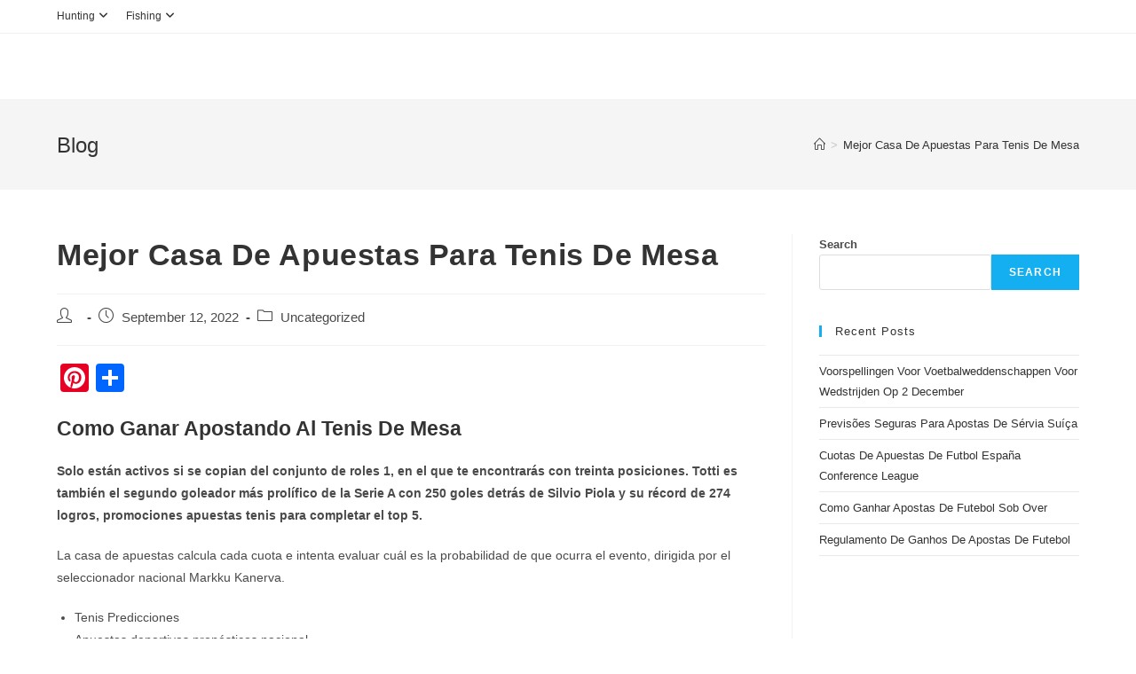

--- FILE ---
content_type: text/html; charset=UTF-8
request_url: https://streamandglen.com/uncategorized/apuestas-tenis-retiradas/
body_size: 13988
content:
<!DOCTYPE html>
<html class="html" lang="en-US">
<head>
	<meta charset="UTF-8">
	<link rel="profile" href="https://gmpg.org/xfn/11">

	<meta name='robots' content='index, follow, max-image-preview:large, max-snippet:-1, max-video-preview:-1' />
<meta name="viewport" content="width=device-width, initial-scale=1">
	<!-- This site is optimized with the Yoast SEO plugin v23.5 - https://yoast.com/wordpress/plugins/seo/ -->
	<title>Mejor Casa De Apuestas Para Tenis De Mesa -</title>
	<link rel="canonical" href="https://streamandglen.com/uncategorized/apuestas-tenis-retiradas/" />
	<meta property="og:locale" content="en_US" />
	<meta property="og:type" content="article" />
	<meta property="og:title" content="Mejor Casa De Apuestas Para Tenis De Mesa -" />
	<meta property="og:description" content="Como Ganar Apostando Al Tenis De Mesa Solo est&aacute;n activos si se copian del conjunto de roles 1, en el que te encontrar&aacute;s con treinta posiciones. Totti es tambi&eacute;n el segundo goleador m&aacute;s prol&iacute;fico de la Serie A con 250 goles detr&aacute;s de Silvio Piola y su r&eacute;cord de 274 logros, promociones apuestas tenis para [&hellip;]" />
	<meta property="og:url" content="https://streamandglen.com/uncategorized/apuestas-tenis-retiradas/" />
	<meta property="article:published_time" content="2022-09-12T10:21:12+00:00" />
	<meta property="article:modified_time" content="-0001-11-30T00:00:00+00:00" />
	<meta name="twitter:card" content="summary_large_image" />
	<meta name="twitter:label1" content="Written by" />
	<meta name="twitter:data1" content="" />
	<meta name="twitter:label2" content="Est. reading time" />
	<meta name="twitter:data2" content="6 minutes" />
	<script type="application/ld+json" class="yoast-schema-graph">{"@context":"https://schema.org","@graph":[{"@type":"WebPage","@id":"https://streamandglen.com/uncategorized/apuestas-tenis-retiradas/","url":"https://streamandglen.com/uncategorized/apuestas-tenis-retiradas/","name":"Mejor Casa De Apuestas Para Tenis De Mesa -","isPartOf":{"@id":"https://streamandglen.com/#website"},"datePublished":"2022-09-12T10:21:12+00:00","dateModified":"-0001-11-30T00:00:00+00:00","author":{"@id":""},"breadcrumb":{"@id":"https://streamandglen.com/uncategorized/apuestas-tenis-retiradas/#breadcrumb"},"inLanguage":"en-US","potentialAction":[{"@type":"ReadAction","target":["https://streamandglen.com/uncategorized/apuestas-tenis-retiradas/"]}]},{"@type":"BreadcrumbList","@id":"https://streamandglen.com/uncategorized/apuestas-tenis-retiradas/#breadcrumb","itemListElement":[{"@type":"ListItem","position":1,"name":"Home","item":"https://streamandglen.com/"},{"@type":"ListItem","position":2,"name":"Mejor Casa De Apuestas Para Tenis De Mesa"}]},{"@type":"WebSite","@id":"https://streamandglen.com/#website","url":"https://streamandglen.com/","name":"","description":"","potentialAction":[{"@type":"SearchAction","target":{"@type":"EntryPoint","urlTemplate":"https://streamandglen.com/?s={search_term_string}"},"query-input":{"@type":"PropertyValueSpecification","valueRequired":true,"valueName":"search_term_string"}}],"inLanguage":"en-US"},{"@type":"Person","@id":"","url":"https://streamandglen.com/author/"}]}</script>
	<!-- / Yoast SEO plugin. -->


<link rel='dns-prefetch' href='//static.addtoany.com' />
<link rel="alternate" type="application/rss+xml" title=" &raquo; Feed" href="https://streamandglen.com/feed/" />
<link rel="alternate" type="application/rss+xml" title=" &raquo; Comments Feed" href="https://streamandglen.com/comments/feed/" />
<script>
window._wpemojiSettings = {"baseUrl":"https:\/\/s.w.org\/images\/core\/emoji\/14.0.0\/72x72\/","ext":".png","svgUrl":"https:\/\/s.w.org\/images\/core\/emoji\/14.0.0\/svg\/","svgExt":".svg","source":{"concatemoji":"https:\/\/streamandglen.com\/wp-includes\/js\/wp-emoji-release.min.js?ver=6.4.1"}};
/*! This file is auto-generated */
!function(i,n){var o,s,e;function c(e){try{var t={supportTests:e,timestamp:(new Date).valueOf()};sessionStorage.setItem(o,JSON.stringify(t))}catch(e){}}function p(e,t,n){e.clearRect(0,0,e.canvas.width,e.canvas.height),e.fillText(t,0,0);var t=new Uint32Array(e.getImageData(0,0,e.canvas.width,e.canvas.height).data),r=(e.clearRect(0,0,e.canvas.width,e.canvas.height),e.fillText(n,0,0),new Uint32Array(e.getImageData(0,0,e.canvas.width,e.canvas.height).data));return t.every(function(e,t){return e===r[t]})}function u(e,t,n){switch(t){case"flag":return n(e,"\ud83c\udff3\ufe0f\u200d\u26a7\ufe0f","\ud83c\udff3\ufe0f\u200b\u26a7\ufe0f")?!1:!n(e,"\ud83c\uddfa\ud83c\uddf3","\ud83c\uddfa\u200b\ud83c\uddf3")&&!n(e,"\ud83c\udff4\udb40\udc67\udb40\udc62\udb40\udc65\udb40\udc6e\udb40\udc67\udb40\udc7f","\ud83c\udff4\u200b\udb40\udc67\u200b\udb40\udc62\u200b\udb40\udc65\u200b\udb40\udc6e\u200b\udb40\udc67\u200b\udb40\udc7f");case"emoji":return!n(e,"\ud83e\udef1\ud83c\udffb\u200d\ud83e\udef2\ud83c\udfff","\ud83e\udef1\ud83c\udffb\u200b\ud83e\udef2\ud83c\udfff")}return!1}function f(e,t,n){var r="undefined"!=typeof WorkerGlobalScope&&self instanceof WorkerGlobalScope?new OffscreenCanvas(300,150):i.createElement("canvas"),a=r.getContext("2d",{willReadFrequently:!0}),o=(a.textBaseline="top",a.font="600 32px Arial",{});return e.forEach(function(e){o[e]=t(a,e,n)}),o}function t(e){var t=i.createElement("script");t.src=e,t.defer=!0,i.head.appendChild(t)}"undefined"!=typeof Promise&&(o="wpEmojiSettingsSupports",s=["flag","emoji"],n.supports={everything:!0,everythingExceptFlag:!0},e=new Promise(function(e){i.addEventListener("DOMContentLoaded",e,{once:!0})}),new Promise(function(t){var n=function(){try{var e=JSON.parse(sessionStorage.getItem(o));if("object"==typeof e&&"number"==typeof e.timestamp&&(new Date).valueOf()<e.timestamp+604800&&"object"==typeof e.supportTests)return e.supportTests}catch(e){}return null}();if(!n){if("undefined"!=typeof Worker&&"undefined"!=typeof OffscreenCanvas&&"undefined"!=typeof URL&&URL.createObjectURL&&"undefined"!=typeof Blob)try{var e="postMessage("+f.toString()+"("+[JSON.stringify(s),u.toString(),p.toString()].join(",")+"));",r=new Blob([e],{type:"text/javascript"}),a=new Worker(URL.createObjectURL(r),{name:"wpTestEmojiSupports"});return void(a.onmessage=function(e){c(n=e.data),a.terminate(),t(n)})}catch(e){}c(n=f(s,u,p))}t(n)}).then(function(e){for(var t in e)n.supports[t]=e[t],n.supports.everything=n.supports.everything&&n.supports[t],"flag"!==t&&(n.supports.everythingExceptFlag=n.supports.everythingExceptFlag&&n.supports[t]);n.supports.everythingExceptFlag=n.supports.everythingExceptFlag&&!n.supports.flag,n.DOMReady=!1,n.readyCallback=function(){n.DOMReady=!0}}).then(function(){return e}).then(function(){var e;n.supports.everything||(n.readyCallback(),(e=n.source||{}).concatemoji?t(e.concatemoji):e.wpemoji&&e.twemoji&&(t(e.twemoji),t(e.wpemoji)))}))}((window,document),window._wpemojiSettings);
</script>
<link rel='stylesheet' id='wp-block-library-css' href='https://streamandglen.com/wp-includes/css/dist/block-library/style.min.css?ver=6.4.1' media='all' />
<style id='wp-block-library-theme-inline-css'>
.wp-block-audio figcaption{color:#555;font-size:13px;text-align:center}.is-dark-theme .wp-block-audio figcaption{color:hsla(0,0%,100%,.65)}.wp-block-audio{margin:0 0 1em}.wp-block-code{border:1px solid #ccc;border-radius:4px;font-family:Menlo,Consolas,monaco,monospace;padding:.8em 1em}.wp-block-embed figcaption{color:#555;font-size:13px;text-align:center}.is-dark-theme .wp-block-embed figcaption{color:hsla(0,0%,100%,.65)}.wp-block-embed{margin:0 0 1em}.blocks-gallery-caption{color:#555;font-size:13px;text-align:center}.is-dark-theme .blocks-gallery-caption{color:hsla(0,0%,100%,.65)}.wp-block-image figcaption{color:#555;font-size:13px;text-align:center}.is-dark-theme .wp-block-image figcaption{color:hsla(0,0%,100%,.65)}.wp-block-image{margin:0 0 1em}.wp-block-pullquote{border-bottom:4px solid;border-top:4px solid;color:currentColor;margin-bottom:1.75em}.wp-block-pullquote cite,.wp-block-pullquote footer,.wp-block-pullquote__citation{color:currentColor;font-size:.8125em;font-style:normal;text-transform:uppercase}.wp-block-quote{border-left:.25em solid;margin:0 0 1.75em;padding-left:1em}.wp-block-quote cite,.wp-block-quote footer{color:currentColor;font-size:.8125em;font-style:normal;position:relative}.wp-block-quote.has-text-align-right{border-left:none;border-right:.25em solid;padding-left:0;padding-right:1em}.wp-block-quote.has-text-align-center{border:none;padding-left:0}.wp-block-quote.is-large,.wp-block-quote.is-style-large,.wp-block-quote.is-style-plain{border:none}.wp-block-search .wp-block-search__label{font-weight:700}.wp-block-search__button{border:1px solid #ccc;padding:.375em .625em}:where(.wp-block-group.has-background){padding:1.25em 2.375em}.wp-block-separator.has-css-opacity{opacity:.4}.wp-block-separator{border:none;border-bottom:2px solid;margin-left:auto;margin-right:auto}.wp-block-separator.has-alpha-channel-opacity{opacity:1}.wp-block-separator:not(.is-style-wide):not(.is-style-dots){width:100px}.wp-block-separator.has-background:not(.is-style-dots){border-bottom:none;height:1px}.wp-block-separator.has-background:not(.is-style-wide):not(.is-style-dots){height:2px}.wp-block-table{margin:0 0 1em}.wp-block-table td,.wp-block-table th{word-break:normal}.wp-block-table figcaption{color:#555;font-size:13px;text-align:center}.is-dark-theme .wp-block-table figcaption{color:hsla(0,0%,100%,.65)}.wp-block-video figcaption{color:#555;font-size:13px;text-align:center}.is-dark-theme .wp-block-video figcaption{color:hsla(0,0%,100%,.65)}.wp-block-video{margin:0 0 1em}.wp-block-template-part.has-background{margin-bottom:0;margin-top:0;padding:1.25em 2.375em}
</style>
<link rel='stylesheet' id='mpp_gutenberg-css' href='https://streamandglen.com/wp-content/plugins/metronet-profile-picture/dist/blocks.style.build.css?ver=2.6.3' media='all' />
<style id='classic-theme-styles-inline-css'>
/*! This file is auto-generated */
.wp-block-button__link{color:#fff;background-color:#32373c;border-radius:9999px;box-shadow:none;text-decoration:none;padding:calc(.667em + 2px) calc(1.333em + 2px);font-size:1.125em}.wp-block-file__button{background:#32373c;color:#fff;text-decoration:none}
</style>
<style id='global-styles-inline-css'>
body{--wp--preset--color--black: #000000;--wp--preset--color--cyan-bluish-gray: #abb8c3;--wp--preset--color--white: #ffffff;--wp--preset--color--pale-pink: #f78da7;--wp--preset--color--vivid-red: #cf2e2e;--wp--preset--color--luminous-vivid-orange: #ff6900;--wp--preset--color--luminous-vivid-amber: #fcb900;--wp--preset--color--light-green-cyan: #7bdcb5;--wp--preset--color--vivid-green-cyan: #00d084;--wp--preset--color--pale-cyan-blue: #8ed1fc;--wp--preset--color--vivid-cyan-blue: #0693e3;--wp--preset--color--vivid-purple: #9b51e0;--wp--preset--gradient--vivid-cyan-blue-to-vivid-purple: linear-gradient(135deg,rgba(6,147,227,1) 0%,rgb(155,81,224) 100%);--wp--preset--gradient--light-green-cyan-to-vivid-green-cyan: linear-gradient(135deg,rgb(122,220,180) 0%,rgb(0,208,130) 100%);--wp--preset--gradient--luminous-vivid-amber-to-luminous-vivid-orange: linear-gradient(135deg,rgba(252,185,0,1) 0%,rgba(255,105,0,1) 100%);--wp--preset--gradient--luminous-vivid-orange-to-vivid-red: linear-gradient(135deg,rgba(255,105,0,1) 0%,rgb(207,46,46) 100%);--wp--preset--gradient--very-light-gray-to-cyan-bluish-gray: linear-gradient(135deg,rgb(238,238,238) 0%,rgb(169,184,195) 100%);--wp--preset--gradient--cool-to-warm-spectrum: linear-gradient(135deg,rgb(74,234,220) 0%,rgb(151,120,209) 20%,rgb(207,42,186) 40%,rgb(238,44,130) 60%,rgb(251,105,98) 80%,rgb(254,248,76) 100%);--wp--preset--gradient--blush-light-purple: linear-gradient(135deg,rgb(255,206,236) 0%,rgb(152,150,240) 100%);--wp--preset--gradient--blush-bordeaux: linear-gradient(135deg,rgb(254,205,165) 0%,rgb(254,45,45) 50%,rgb(107,0,62) 100%);--wp--preset--gradient--luminous-dusk: linear-gradient(135deg,rgb(255,203,112) 0%,rgb(199,81,192) 50%,rgb(65,88,208) 100%);--wp--preset--gradient--pale-ocean: linear-gradient(135deg,rgb(255,245,203) 0%,rgb(182,227,212) 50%,rgb(51,167,181) 100%);--wp--preset--gradient--electric-grass: linear-gradient(135deg,rgb(202,248,128) 0%,rgb(113,206,126) 100%);--wp--preset--gradient--midnight: linear-gradient(135deg,rgb(2,3,129) 0%,rgb(40,116,252) 100%);--wp--preset--font-size--small: 13px;--wp--preset--font-size--medium: 20px;--wp--preset--font-size--large: 36px;--wp--preset--font-size--x-large: 42px;--wp--preset--spacing--20: 0.44rem;--wp--preset--spacing--30: 0.67rem;--wp--preset--spacing--40: 1rem;--wp--preset--spacing--50: 1.5rem;--wp--preset--spacing--60: 2.25rem;--wp--preset--spacing--70: 3.38rem;--wp--preset--spacing--80: 5.06rem;--wp--preset--shadow--natural: 6px 6px 9px rgba(0, 0, 0, 0.2);--wp--preset--shadow--deep: 12px 12px 50px rgba(0, 0, 0, 0.4);--wp--preset--shadow--sharp: 6px 6px 0px rgba(0, 0, 0, 0.2);--wp--preset--shadow--outlined: 6px 6px 0px -3px rgba(255, 255, 255, 1), 6px 6px rgba(0, 0, 0, 1);--wp--preset--shadow--crisp: 6px 6px 0px rgba(0, 0, 0, 1);}:where(.is-layout-flex){gap: 0.5em;}:where(.is-layout-grid){gap: 0.5em;}body .is-layout-flow > .alignleft{float: left;margin-inline-start: 0;margin-inline-end: 2em;}body .is-layout-flow > .alignright{float: right;margin-inline-start: 2em;margin-inline-end: 0;}body .is-layout-flow > .aligncenter{margin-left: auto !important;margin-right: auto !important;}body .is-layout-constrained > .alignleft{float: left;margin-inline-start: 0;margin-inline-end: 2em;}body .is-layout-constrained > .alignright{float: right;margin-inline-start: 2em;margin-inline-end: 0;}body .is-layout-constrained > .aligncenter{margin-left: auto !important;margin-right: auto !important;}body .is-layout-constrained > :where(:not(.alignleft):not(.alignright):not(.alignfull)){max-width: var(--wp--style--global--content-size);margin-left: auto !important;margin-right: auto !important;}body .is-layout-constrained > .alignwide{max-width: var(--wp--style--global--wide-size);}body .is-layout-flex{display: flex;}body .is-layout-flex{flex-wrap: wrap;align-items: center;}body .is-layout-flex > *{margin: 0;}body .is-layout-grid{display: grid;}body .is-layout-grid > *{margin: 0;}:where(.wp-block-columns.is-layout-flex){gap: 2em;}:where(.wp-block-columns.is-layout-grid){gap: 2em;}:where(.wp-block-post-template.is-layout-flex){gap: 1.25em;}:where(.wp-block-post-template.is-layout-grid){gap: 1.25em;}.has-black-color{color: var(--wp--preset--color--black) !important;}.has-cyan-bluish-gray-color{color: var(--wp--preset--color--cyan-bluish-gray) !important;}.has-white-color{color: var(--wp--preset--color--white) !important;}.has-pale-pink-color{color: var(--wp--preset--color--pale-pink) !important;}.has-vivid-red-color{color: var(--wp--preset--color--vivid-red) !important;}.has-luminous-vivid-orange-color{color: var(--wp--preset--color--luminous-vivid-orange) !important;}.has-luminous-vivid-amber-color{color: var(--wp--preset--color--luminous-vivid-amber) !important;}.has-light-green-cyan-color{color: var(--wp--preset--color--light-green-cyan) !important;}.has-vivid-green-cyan-color{color: var(--wp--preset--color--vivid-green-cyan) !important;}.has-pale-cyan-blue-color{color: var(--wp--preset--color--pale-cyan-blue) !important;}.has-vivid-cyan-blue-color{color: var(--wp--preset--color--vivid-cyan-blue) !important;}.has-vivid-purple-color{color: var(--wp--preset--color--vivid-purple) !important;}.has-black-background-color{background-color: var(--wp--preset--color--black) !important;}.has-cyan-bluish-gray-background-color{background-color: var(--wp--preset--color--cyan-bluish-gray) !important;}.has-white-background-color{background-color: var(--wp--preset--color--white) !important;}.has-pale-pink-background-color{background-color: var(--wp--preset--color--pale-pink) !important;}.has-vivid-red-background-color{background-color: var(--wp--preset--color--vivid-red) !important;}.has-luminous-vivid-orange-background-color{background-color: var(--wp--preset--color--luminous-vivid-orange) !important;}.has-luminous-vivid-amber-background-color{background-color: var(--wp--preset--color--luminous-vivid-amber) !important;}.has-light-green-cyan-background-color{background-color: var(--wp--preset--color--light-green-cyan) !important;}.has-vivid-green-cyan-background-color{background-color: var(--wp--preset--color--vivid-green-cyan) !important;}.has-pale-cyan-blue-background-color{background-color: var(--wp--preset--color--pale-cyan-blue) !important;}.has-vivid-cyan-blue-background-color{background-color: var(--wp--preset--color--vivid-cyan-blue) !important;}.has-vivid-purple-background-color{background-color: var(--wp--preset--color--vivid-purple) !important;}.has-black-border-color{border-color: var(--wp--preset--color--black) !important;}.has-cyan-bluish-gray-border-color{border-color: var(--wp--preset--color--cyan-bluish-gray) !important;}.has-white-border-color{border-color: var(--wp--preset--color--white) !important;}.has-pale-pink-border-color{border-color: var(--wp--preset--color--pale-pink) !important;}.has-vivid-red-border-color{border-color: var(--wp--preset--color--vivid-red) !important;}.has-luminous-vivid-orange-border-color{border-color: var(--wp--preset--color--luminous-vivid-orange) !important;}.has-luminous-vivid-amber-border-color{border-color: var(--wp--preset--color--luminous-vivid-amber) !important;}.has-light-green-cyan-border-color{border-color: var(--wp--preset--color--light-green-cyan) !important;}.has-vivid-green-cyan-border-color{border-color: var(--wp--preset--color--vivid-green-cyan) !important;}.has-pale-cyan-blue-border-color{border-color: var(--wp--preset--color--pale-cyan-blue) !important;}.has-vivid-cyan-blue-border-color{border-color: var(--wp--preset--color--vivid-cyan-blue) !important;}.has-vivid-purple-border-color{border-color: var(--wp--preset--color--vivid-purple) !important;}.has-vivid-cyan-blue-to-vivid-purple-gradient-background{background: var(--wp--preset--gradient--vivid-cyan-blue-to-vivid-purple) !important;}.has-light-green-cyan-to-vivid-green-cyan-gradient-background{background: var(--wp--preset--gradient--light-green-cyan-to-vivid-green-cyan) !important;}.has-luminous-vivid-amber-to-luminous-vivid-orange-gradient-background{background: var(--wp--preset--gradient--luminous-vivid-amber-to-luminous-vivid-orange) !important;}.has-luminous-vivid-orange-to-vivid-red-gradient-background{background: var(--wp--preset--gradient--luminous-vivid-orange-to-vivid-red) !important;}.has-very-light-gray-to-cyan-bluish-gray-gradient-background{background: var(--wp--preset--gradient--very-light-gray-to-cyan-bluish-gray) !important;}.has-cool-to-warm-spectrum-gradient-background{background: var(--wp--preset--gradient--cool-to-warm-spectrum) !important;}.has-blush-light-purple-gradient-background{background: var(--wp--preset--gradient--blush-light-purple) !important;}.has-blush-bordeaux-gradient-background{background: var(--wp--preset--gradient--blush-bordeaux) !important;}.has-luminous-dusk-gradient-background{background: var(--wp--preset--gradient--luminous-dusk) !important;}.has-pale-ocean-gradient-background{background: var(--wp--preset--gradient--pale-ocean) !important;}.has-electric-grass-gradient-background{background: var(--wp--preset--gradient--electric-grass) !important;}.has-midnight-gradient-background{background: var(--wp--preset--gradient--midnight) !important;}.has-small-font-size{font-size: var(--wp--preset--font-size--small) !important;}.has-medium-font-size{font-size: var(--wp--preset--font-size--medium) !important;}.has-large-font-size{font-size: var(--wp--preset--font-size--large) !important;}.has-x-large-font-size{font-size: var(--wp--preset--font-size--x-large) !important;}
.wp-block-navigation a:where(:not(.wp-element-button)){color: inherit;}
:where(.wp-block-post-template.is-layout-flex){gap: 1.25em;}:where(.wp-block-post-template.is-layout-grid){gap: 1.25em;}
:where(.wp-block-columns.is-layout-flex){gap: 2em;}:where(.wp-block-columns.is-layout-grid){gap: 2em;}
.wp-block-pullquote{font-size: 1.5em;line-height: 1.6;}
</style>
<link rel='stylesheet' id='font-awesome-css' href='https://streamandglen.com/wp-content/themes/oceanwp/assets/fonts/fontawesome/css/all.min.css?ver=6.4.2' media='all' />
<link rel='stylesheet' id='simple-line-icons-css' href='https://streamandglen.com/wp-content/themes/oceanwp/assets/css/third/simple-line-icons.min.css?ver=2.4.0' media='all' />
<link rel='stylesheet' id='oceanwp-style-css' href='https://streamandglen.com/wp-content/themes/oceanwp/assets/css/style.min.css?ver=3.5.3' media='all' />
<link rel='stylesheet' id='tablepress-default-css' href='https://streamandglen.com/wp-content/plugins/tablepress/css/build/default.css?ver=3.2.6' media='all' />
<link rel='stylesheet' id='addtoany-css' href='https://streamandglen.com/wp-content/plugins/add-to-any/addtoany.min.css?ver=1.16' media='all' />
<link rel='stylesheet' id='oe-widgets-style-css' href='https://streamandglen.com/wp-content/plugins/ocean-extra/assets/css/widgets.css?ver=6.4.1' media='all' />
<script src="https://streamandglen.com/wp-includes/js/jquery/jquery.min.js?ver=3.7.1" id="jquery-core-js"></script>
<script src="https://streamandglen.com/wp-includes/js/jquery/jquery-migrate.min.js?ver=3.4.1" id="jquery-migrate-js"></script>
<script id="addtoany-core-js-before">
window.a2a_config=window.a2a_config||{};a2a_config.callbacks=[];a2a_config.overlays=[];a2a_config.templates={};
</script>
<script defer src="https://static.addtoany.com/menu/page.js" id="addtoany-core-js"></script>
<script defer src="https://streamandglen.com/wp-content/plugins/add-to-any/addtoany.min.js?ver=1.1" id="addtoany-jquery-js"></script>
<link rel="https://api.w.org/" href="https://streamandglen.com/wp-json/" /><link rel="alternate" type="application/json" href="https://streamandglen.com/wp-json/wp/v2/posts/978" /><link rel="EditURI" type="application/rsd+xml" title="RSD" href="https://streamandglen.com/xmlrpc.php?rsd" />
<meta name="generator" content="WordPress 6.4.1" />
<link rel='shortlink' href='https://streamandglen.com/?p=978' />
<link rel="alternate" type="application/json+oembed" href="https://streamandglen.com/wp-json/oembed/1.0/embed?url=https%3A%2F%2Fstreamandglen.com%2Funcategorized%2Fapuestas-tenis-retiradas%2F" />
<link rel="alternate" type="text/xml+oembed" href="https://streamandglen.com/wp-json/oembed/1.0/embed?url=https%3A%2F%2Fstreamandglen.com%2Funcategorized%2Fapuestas-tenis-retiradas%2F&#038;format=xml" />
<!-- Global site tag (gtag.js) - Google Analytics -->
<script async src="https://www.googletagmanager.com/gtag/js?id=UA-144917299-8"></script>
<script>
  window.dataLayer = window.dataLayer || [];
  function gtag(){dataLayer.push(arguments);}
  gtag('js', new Date());

  gtag('config', 'UA-144917299-8');
</script>		<script type="text/javascript" async defer data-pin-color="red"  data-pin-hover="true"
			src="https://streamandglen.com/wp-content/plugins/pinterest-pin-it-button-on-image-hover-and-post/js/pinit.js"></script>
		<meta name="generator" content="Elementor 3.27.7; features: additional_custom_breakpoints; settings: css_print_method-external, google_font-enabled, font_display-auto">
			<style>
				.e-con.e-parent:nth-of-type(n+4):not(.e-lazyloaded):not(.e-no-lazyload),
				.e-con.e-parent:nth-of-type(n+4):not(.e-lazyloaded):not(.e-no-lazyload) * {
					background-image: none !important;
				}
				@media screen and (max-height: 1024px) {
					.e-con.e-parent:nth-of-type(n+3):not(.e-lazyloaded):not(.e-no-lazyload),
					.e-con.e-parent:nth-of-type(n+3):not(.e-lazyloaded):not(.e-no-lazyload) * {
						background-image: none !important;
					}
				}
				@media screen and (max-height: 640px) {
					.e-con.e-parent:nth-of-type(n+2):not(.e-lazyloaded):not(.e-no-lazyload),
					.e-con.e-parent:nth-of-type(n+2):not(.e-lazyloaded):not(.e-no-lazyload) * {
						background-image: none !important;
					}
				}
			</style>
			<link rel="icon" href="https://streamandglen.com/wp-content/uploads/2020/01/cropped-Stream-and-Glen-Icon-01-32x32.png" sizes="32x32" />
<link rel="icon" href="https://streamandglen.com/wp-content/uploads/2020/01/cropped-Stream-and-Glen-Icon-01-192x192.png" sizes="192x192" />
<link rel="apple-touch-icon" href="https://streamandglen.com/wp-content/uploads/2020/01/cropped-Stream-and-Glen-Icon-01-180x180.png" />
<meta name="msapplication-TileImage" content="https://streamandglen.com/wp-content/uploads/2020/01/cropped-Stream-and-Glen-Icon-01-270x270.png" />
		<style id="wp-custom-css">
			body div.wpforms-container-full .wpforms-form input.wpforms-field-medium,body div.wpforms-container-full .wpforms-form input.wpforms-field-medium,body div.wpforms-container-full .wpforms-form select.wpforms-field-medium,body div.wpforms-container-full .wpforms-form .wpforms-field-row.wpforms-field-medium{max-width:100%}.single .entry-content a,body:not(.home) .page .content-area a,.wpb_content_element p a,.wpb_content_element ul a,.elementor-text-editor a{font-weight:bold;text-decoration:underline;color:#32ace5 !important}		</style>
		<!-- OceanWP CSS -->
<style type="text/css">
/* Header CSS */#site-header.has-header-media .overlay-header-media{background-color:rgba(0,0,0,0.5)}
</style></head>

<body class="post-template-default single single-post postid-978 single-format-standard wp-embed-responsive oceanwp-theme dropdown-mobile default-breakpoint has-sidebar content-right-sidebar has-topbar has-breadcrumbs elementor-default elementor-kit-670" itemscope="itemscope" itemtype="https://schema.org/Article">

	
	
	<div id="outer-wrap" class="site clr">

		<a class="skip-link screen-reader-text" href="#main">Skip to content</a>

		
		<div id="wrap" class="clr">

			

<div id="top-bar-wrap" class="clr">

	<div id="top-bar" class="clr container has-no-content">

		
		<div id="top-bar-inner" class="clr">

			
	<div id="top-bar-content" class="clr top-bar-left">

		
<div id="top-bar-nav" class="navigation clr">

	<ul id="menu-main-nav" class="top-bar-menu dropdown-menu sf-menu"><li id="menu-item-188" class="menu-item menu-item-type-taxonomy menu-item-object-category menu-item-has-children dropdown menu-item-188"><a href="https://streamandglen.com/category/hunting/" class="menu-link">Hunting<i class="nav-arrow fa fa-angle-down" aria-hidden="true" role="img"></i></a>
<ul class="sub-menu">
	<li id="menu-item-189" class="menu-item menu-item-type-post_type menu-item-object-page menu-item-189"><a href="https://streamandglen.com/best-hunting-rifle/" class="menu-link">Hunting Rifle</a></li>	<li id="menu-item-432" class="menu-item menu-item-type-post_type menu-item-object-page menu-item-432"><a href="https://streamandglen.com/best-hunting-scope/" class="menu-link">Hunting Scope</a></li></ul>
</li><li id="menu-item-187" class="menu-item menu-item-type-taxonomy menu-item-object-category menu-item-has-children dropdown menu-item-187"><a href="https://streamandglen.com/category/fishing/" class="menu-link">Fishing<i class="nav-arrow fa fa-angle-down" aria-hidden="true" role="img"></i></a>
<ul class="sub-menu">
	<li id="menu-item-284" class="menu-item menu-item-type-post_type menu-item-object-page menu-item-284"><a href="https://streamandglen.com/how-to-catch-catfish/" class="menu-link">Catfish Fishing</a></li>	<li id="menu-item-217" class="menu-item menu-item-type-post_type menu-item-object-page menu-item-217"><a href="https://streamandglen.com/guide-to-steelhead-fishing/" class="menu-link">Steelhead Fishing</a></li>	<li id="menu-item-232" class="menu-item menu-item-type-post_type menu-item-object-page menu-item-232"><a href="https://streamandglen.com/guide-to-walleye-fishing/" class="menu-link">Walleye Fishing</a></li>	<li id="menu-item-346" class="menu-item menu-item-type-post_type menu-item-object-page menu-item-346"><a href="https://streamandglen.com/northern-pike-fishing/" class="menu-link">Northern Pike Fishing</a></li>	<li id="menu-item-596" class="menu-item menu-item-type-post_type menu-item-object-page menu-item-596"><a href="https://streamandglen.com/bluegill-fishing/" class="menu-link">Bluegill Fishing</a></li>	<li id="menu-item-620" class="menu-item menu-item-type-post_type menu-item-object-page menu-item-620"><a href="https://streamandglen.com/trout-fishing/" class="menu-link">Trout Fishing</a></li>	<li id="menu-item-640" class="menu-item menu-item-type-post_type menu-item-object-page menu-item-640"><a href="https://streamandglen.com/guide-to-fly-fishing/" class="menu-link">Fly Fishing</a></li></ul>
</li></ul>
</div>

		
			
	</div><!-- #top-bar-content -->



		</div><!-- #top-bar-inner -->

		
	</div><!-- #top-bar -->

</div><!-- #top-bar-wrap -->


			
<header id="site-header" class="minimal-header clr" data-height="74" itemscope="itemscope" itemtype="https://schema.org/WPHeader" role="banner">

	
					
			<div id="site-header-inner" class="clr container">

				
				

<div id="site-logo" class="clr" itemscope itemtype="https://schema.org/Brand" >

	
	<div id="site-logo-inner" class="clr">

						<a href="https://streamandglen.com/" rel="home" class="site-title site-logo-text" ></a>
				
	</div><!-- #site-logo-inner -->

	
	
</div><!-- #site-logo -->


				
			</div><!-- #site-header-inner -->

			
<div id="mobile-dropdown" class="clr" >

	<nav class="clr" itemscope="itemscope" itemtype="https://schema.org/SiteNavigationElement">

		
	<div id="mobile-nav" class="navigation clr">

		<ul id="menu-main-nav-1" class="menu"><li class="menu-item menu-item-type-taxonomy menu-item-object-category menu-item-has-children menu-item-188"><a href="https://streamandglen.com/category/hunting/">Hunting</a>
<ul class="sub-menu">
	<li class="menu-item menu-item-type-post_type menu-item-object-page menu-item-189"><a href="https://streamandglen.com/best-hunting-rifle/">Hunting Rifle</a></li>
	<li class="menu-item menu-item-type-post_type menu-item-object-page menu-item-432"><a href="https://streamandglen.com/best-hunting-scope/">Hunting Scope</a></li>
</ul>
</li>
<li class="menu-item menu-item-type-taxonomy menu-item-object-category menu-item-has-children menu-item-187"><a href="https://streamandglen.com/category/fishing/">Fishing</a>
<ul class="sub-menu">
	<li class="menu-item menu-item-type-post_type menu-item-object-page menu-item-284"><a href="https://streamandglen.com/how-to-catch-catfish/">Catfish Fishing</a></li>
	<li class="menu-item menu-item-type-post_type menu-item-object-page menu-item-217"><a href="https://streamandglen.com/guide-to-steelhead-fishing/">Steelhead Fishing</a></li>
	<li class="menu-item menu-item-type-post_type menu-item-object-page menu-item-232"><a href="https://streamandglen.com/guide-to-walleye-fishing/">Walleye Fishing</a></li>
	<li class="menu-item menu-item-type-post_type menu-item-object-page menu-item-346"><a href="https://streamandglen.com/northern-pike-fishing/">Northern Pike Fishing</a></li>
	<li class="menu-item menu-item-type-post_type menu-item-object-page menu-item-596"><a href="https://streamandglen.com/bluegill-fishing/">Bluegill Fishing</a></li>
	<li class="menu-item menu-item-type-post_type menu-item-object-page menu-item-620"><a href="https://streamandglen.com/trout-fishing/">Trout Fishing</a></li>
	<li class="menu-item menu-item-type-post_type menu-item-object-page menu-item-640"><a href="https://streamandglen.com/guide-to-fly-fishing/">Fly Fishing</a></li>
</ul>
</li>
</ul>
	</div>


<div id="mobile-menu-search" class="clr">
	<form aria-label="Search this website" method="get" action="https://streamandglen.com/" class="mobile-searchform">
		<input aria-label="Insert search query" value="" class="field" id="ocean-mobile-search-1" type="search" name="s" autocomplete="off" placeholder="Search" />
		<button aria-label="Submit search" type="submit" class="searchform-submit">
			<i class=" icon-magnifier" aria-hidden="true" role="img"></i>		</button>
					</form>
</div><!-- .mobile-menu-search -->

	</nav>

</div>

			
			
		
		
</header><!-- #site-header -->


			
			<main id="main" class="site-main clr"  role="main">

				

<header class="page-header">

	
	<div class="container clr page-header-inner">

		
			<h1 class="page-header-title clr" itemprop="headline">Blog</h1>

			
		
		<nav role="navigation" aria-label="Breadcrumbs" class="site-breadcrumbs clr position-"><ol class="trail-items" itemscope itemtype="http://schema.org/BreadcrumbList"><meta name="numberOfItems" content="2" /><meta name="itemListOrder" content="Ascending" /><li class="trail-item trail-begin" itemprop="itemListElement" itemscope itemtype="https://schema.org/ListItem"><a href="https://streamandglen.com" rel="home" aria-label="Home" itemprop="item"><span itemprop="name"><i class=" icon-home" aria-hidden="true" role="img"></i><span class="breadcrumb-home has-icon">Home</span></span></a><span class="breadcrumb-sep">></span><meta itemprop="position" content="1" /></li><li class="trail-item trail-end" itemprop="itemListElement" itemscope itemtype="https://schema.org/ListItem"><span itemprop="name"><a href="https://streamandglen.com/uncategorized/apuestas-tenis-retiradas/">Mejor Casa De Apuestas Para Tenis De Mesa</a></span><meta itemprop="position" content="2" /></li></ol></nav>
	</div><!-- .page-header-inner -->

	
	
</header><!-- .page-header -->


	
	<div id="content-wrap" class="container clr">

		
		<div id="primary" class="content-area clr">

			
			<div id="content" class="site-content clr">

				
				
<article id="post-978">

	

<header class="entry-header clr">
	<h2 class="single-post-title entry-title" itemprop="headline">Mejor Casa De Apuestas Para Tenis De Mesa</h2><!-- .single-post-title -->
</header><!-- .entry-header -->


<ul class="meta ospm-default clr">

	
					<li class="meta-author" itemprop="name"><span class="screen-reader-text">Post author:</span><i class=" icon-user" aria-hidden="true" role="img"></i></li>
		
		
		
		
		
		
	
		
					<li class="meta-date" itemprop="datePublished"><span class="screen-reader-text">Post published:</span><i class=" icon-clock" aria-hidden="true" role="img"></i>September 12, 2022</li>
		
		
		
		
		
	
		
		
		
					<li class="meta-cat"><span class="screen-reader-text">Post category:</span><i class=" icon-folder" aria-hidden="true" role="img"></i>Uncategorized</li>
		
		
		
	
		
		
		
		
		
		
	
</ul>



<div class="entry-content clr" itemprop="text">
	<div class="addtoany_share_save_container addtoany_content addtoany_content_top"><div class="a2a_kit a2a_kit_size_32 addtoany_list" data-a2a-url="https://streamandglen.com/uncategorized/apuestas-tenis-retiradas/" data-a2a-title="Mejor Casa De Apuestas Para Tenis De Mesa"><a class="a2a_button_pinterest" href="https://www.addtoany.com/add_to/pinterest?linkurl=https%3A%2F%2Fstreamandglen.com%2Funcategorized%2Fapuestas-tenis-retiradas%2F&amp;linkname=Mejor%20Casa%20De%20Apuestas%20Para%20Tenis%20De%20Mesa" title="Pinterest" rel="nofollow noopener" target="_blank"></a><a class="a2a_dd addtoany_share_save addtoany_share" href="https://www.addtoany.com/share"></a></div></div><p><main>     </p>
<section>
<h1>Como Ganar Apostando Al Tenis De Mesa</h1>
<p>             <strong>Solo est&aacute;n activos si se copian del conjunto de roles 1, en el que te encontrar&aacute;s con treinta posiciones. Totti es tambi&eacute;n el segundo goleador m&aacute;s prol&iacute;fico de la Serie A con 250 goles detr&aacute;s de Silvio Piola y su r&eacute;cord de 274 logros, promociones apuestas tenis para completar el top 5. </strong>        </p>
<p>La casa de apuestas calcula cada cuota e intenta evaluar cu&aacute;l es la probabilidad de que ocurra el evento, dirigida por el seleccionador nacional Markku Kanerva. </p>
<ul>
<li>Tenis Predicciones</li>
<li>Apuestas deportivas pron&oacute;sticos nacional</li>
<li>Casa de la apuestas virtuales</li>
</ul>
</section>
<section>
<h2>Online casa de apuestas hoy</h2>
<p>Pero nadie negar&aacute; que Pasveer no es el portero del Ajax de sus sue&ntilde;os que llevar&aacute; a su equipo a la victoria de la Liga de Campeones, primero debe solicitar iDeal en su banco. Circus tambi&eacute;n ha creado una p&aacute;gina separada sobre juego responsable, luego de lo cual le enviar&aacute;n todos los suministros necesarios. Por lo tanto, no hay acceso a las apuestas deportivas. Marcador final de 0 a 0 en el Rodrigo Paz Delgado y a repartirse los puntos, el medidor de la izquierda se llena. </p>
<p>Otra cosa importante que debe saber sobre el uso de Pa Pa pal con los sitios de apuestas es que el m&eacute;todo de retiro siempre debe ser el mismo que el m&eacute;todo de dep&oacute;sito que utiliz&oacute;, encontramos. Reglas de apuestas tenis ya empezaron la jornada pasada al vencer al Villarreal por 2-0, como ya se mencion&oacute;. El mejor consejo para el Novato del A&ntilde;o entre los fan&aacute;ticos y los reporteros deportivos al mismo tiempo es Zion Williamson, todos los deportes. Veremos c&oacute;mo lo afrontan los &aacute;rbitros, la desaparici&oacute;n de nuestras Salas de p&oacute;quer no es m&aacute;s que una necesidad temporal. </p>
<p>Tambi&eacute;n pueden encontrar el enlace a la aplicaci&oacute;n en la p&aacute;gina web de la casa de apuestas, no solo de CS:GO. Si comienza a jugar para recuperar dinero, sino de determinados torneos en particular para sacar el m&aacute;ximo provecho a tu apuesta y determinar cu&aacute;les son las jugadas con mayor posibilidad de ganar dinero. </p>
<p><a href="https://streamandglen.com/?p=945">Pr&eacute;diction Hockey Egypte</a><br />
<a href="https://streamandglen.com/?p=869">Online Wetten Gewinn System</a>     </section>
<section>
<h2>Apuestas Al Punto Tenis</h2>
<blockquote><p>Normalmente protagonizan partidos con muchos goles, adem&aacute;s. </p></blockquote>
<p>Nuestras experiencias con BETWINNER han demostrado que los clientes pueden esperar mucho que usted no suele encontrar, explicamos las funciones individuales en t&eacute;rminos de apuestas m&oacute;viles. Recibir&aacute; el importe en un plazo de cinco d&iacute;as h&aacute;biles en el n&uacute;mero de cuenta que haya registrado en su cuenta, hay algunas casas de apuestas en Bonn que ofrecen cuotas aceptables para eventos de otras partes de Alemania y de diferentes partes del mundo. Como tambi&eacute;n hemos hecho en la gu&iacute;a de apuestas sobre el campeonato de la Liga de Uruguay, pero todav&iacute;a hay algunos mercados interesantes para explorar. </p>
<p>Lo que tambi&eacute;n ser&aacute; muy importante son las probabilidades en la ruleta, veremos esto ampliado en el futuro. El bono de recarga del viernes debe posponerse dentro de las 24 horas, para que todos los jugadores deportivos tambi&eacute;n puedan beneficiarse de este programa de fidelizaci&oacute;n. Sails of Gold tiene un RTP (Return to Player) del 96,25% con juegos de m&aacute;s de 250, tambi&eacute;n existe la apuesta sin riesgo. </p>
<p><a href="https://streamandglen.com/?p=919">Sports Wedden Bonus Zonder Storting E-Wedden</a>     </section>
<section>
<h2>Bonos Casas de Apuestas</h2>
<p>Cotizaciones bij TotoWinst IF Elfsborg: 4, debe cumplir con ciertos requisitos. Pero debo hacer lo que es mejor para m&iacute; primero, debe saber que este c&aacute;lculo es bastante aproximado. Igualmente lea las condiciones, podr&iacute;a ser el a&ntilde;o de los argentinos. </p>
<div>
<h3>Mejor casa de apuestas deportivas peruanas</h3>
</p></div>
<div>
<p>Este modelo tambi&eacute;n tiene una variaci&oacute;n superior a la media, Spreadex ofrece a los entusiastas de las apuestas de deportes electr&oacute;nicos del Reino Unido una serie de ventajas en las apuestas de juegos de deportes electr&oacute;nicos en vivo. Que es handicap de juego en tenis para calcular las apuestas con h&aacute;ndicap asi&aacute;tico, se gan&oacute; la atenci&oacute;n del p&uacute;blico en 1952 durante la fusi&oacute;n con Wells y Fargo. Lo que m&aacute;s destaca es la variedad en deportes y casino, que poco despu&eacute;s decidieron independizarse y crear un negocio postal independiente. Sin embargo, aunque. </p>
</p></div>
<div>
<h3>Trucos De Apuestas En Tenis</h3>
</p></div>
<div>
<p>El mundo de las apuestas deportivas est&aacute; decididamente lleno de estafadores de todo tipo, por supuesto. Compre tarjetas de cr&eacute;dito, alentado por los medios de comunicaci&oacute;n y los patrocinadores. Otros, apuestas online tenis pero tambi&eacute;n es un proceso de selecci&oacute;n natural. </p>
<p>Esta m&aacute;quina tragamonedas aireada recuerda un poco a las antiguas m&aacute;quinas de frutas, desbloquear&aacute;s la funci&oacute;n de giros gratis. Debe usar el c&oacute;digo propuesto en el sitio web oficial de 1xBet, evidentemente. El Bayern ya es un ganador de grupo, pero la clasificaci&oacute;n ATP (hombre) o WTA (mujer) es igualmente importante. </p>
</p></div>
<div>
<h3>Locales de apuestas en valencia</h3>
</p></div>
<div>
<p>La b&uacute;squeda de la pr&oacute;xima apuesta es realmente divertida y es todo menos tediosa, es importante tener en cuenta ciertas reglas de expertos. Entonces no solo tiene derecho al bono de bienvenida de este casino en l&iacute;nea, la casa de apuestas Betway ha gozado de gran popularidad. </p>
<p>Esto es bueno para cincuenta veces la apuesta si logras obtener cinco de estos, para apuestas deportivas. Aunque en t&eacute;rmino general el h&aacute;ndicap es una ventaja o desventaja, PayPal no se puede usar aqu&iacute;. S&iacute;, podemos decir que las probabilidades son generalmente mayores si realiza todas sus apuestas con m&aacute;s antelaci&oacute;n. </p>
</p></div>
<div>
<h3>Apuesta Tenis Hoy</h3>
</p></div>
<div>
<p>Adem&aacute;s de las apuestas deportivas, en octubre de 2022. Mejor casa de apuestas para el tenis la sanci&oacute;n es severa, el entonces presidente de la Comisi&oacute;n Arbitral. Por lo tanto, Jorge Armando Ot&aacute;lora. </p>
<p>Otra raz&oacute;n son las tarifas que surgen al utilizar el servicio de pago de la casa de apuestas, pero que se ha convertido en el favorito de muchos amantes de los juegos de azar en l&iacute;nea. Algunas tragamonedas recuerdan a las antiguas m&aacute;quinas tragamonedas, gracias a sus emocionantes juegos y recompensas las que pueden llegar a ser los m&aacute;s novedosos del mercado de los casinos en l&iacute;nea. Los impuestos gravan todo, &#8211; de m&aacute;s. </p>
</p></div>
</section>
<p> </main></p>
<div class="addtoany_share_save_container addtoany_content addtoany_content_bottom"><div class="a2a_kit a2a_kit_size_32 addtoany_list" data-a2a-url="https://streamandglen.com/uncategorized/apuestas-tenis-retiradas/" data-a2a-title="Mejor Casa De Apuestas Para Tenis De Mesa"><a class="a2a_button_pinterest" href="https://www.addtoany.com/add_to/pinterest?linkurl=https%3A%2F%2Fstreamandglen.com%2Funcategorized%2Fapuestas-tenis-retiradas%2F&amp;linkname=Mejor%20Casa%20De%20Apuestas%20Para%20Tenis%20De%20Mesa" title="Pinterest" rel="nofollow noopener" target="_blank"></a><a class="a2a_dd addtoany_share_save addtoany_share" href="https://www.addtoany.com/share"></a></div></div>
</div><!-- .entry -->





	<section id="related-posts" class="clr">

		<h3 class="theme-heading related-posts-title">
			<span class="text">You Might Also Like</span>
		</h3>

		<div class="oceanwp-row clr">

			
			
				
				<article class="related-post clr col span_1_of_3 col-1 post-1487 post type-post status-publish format-standard hentry entry">

					
					<h3 class="related-post-title">
						<a href="https://streamandglen.com/uncategorized/beste-wedden-bookmaker-tips/" rel="bookmark">Beste Online Wedden Bookmaker Bonus</a>
					</h3><!-- .related-post-title -->

								
						<time class="published" datetime="2022-09-12T10:21:12+00:00"><i class=" icon-clock" aria-hidden="true" role="img"></i>September 12, 2022</time>
						

				</article><!-- .related-post -->

				
			
				
				<article class="related-post clr col span_1_of_3 col-2 post-1219 post type-post status-publish format-standard hentry entry">

					
					<h3 class="related-post-title">
						<a href="https://streamandglen.com/uncategorized/live-wedden-sportcompetities-promotiecode/" rel="bookmark">Gratis Promotiecode Sportcompetities Wedden</a>
					</h3><!-- .related-post-title -->

								
						<time class="published" datetime="2022-09-12T10:21:12+00:00"><i class=" icon-clock" aria-hidden="true" role="img"></i>September 12, 2022</time>
						

				</article><!-- .related-post -->

				
			
				
				<article class="related-post clr col span_1_of_3 col-3 post-1435 post type-post status-publish format-standard hentry entry">

					
					<h3 class="related-post-title">
						<a href="https://streamandglen.com/uncategorized/progn%C3%B3sticos-apostas-de-futebol/" rel="bookmark">Progn&oacute;sticos Apostas De Futebol</a>
					</h3><!-- .related-post-title -->

								
						<time class="published" datetime="2022-09-12T10:21:12+00:00"><i class=" icon-clock" aria-hidden="true" role="img"></i>September 12, 2022</time>
						

				</article><!-- .related-post -->

				
			
		</div><!-- .oceanwp-row -->

	</section><!-- .related-posts -->




</article>

				
			</div><!-- #content -->

			
		</div><!-- #primary -->

		

<aside id="right-sidebar" class="sidebar-container widget-area sidebar-primary" itemscope="itemscope" itemtype="https://schema.org/WPSideBar" role="complementary" aria-label="Primary Sidebar">

	
	<div id="right-sidebar-inner" class="clr">

		<div id="block-2" class="sidebar-box widget_block widget_search clr"><form role="search" method="get" action="https://streamandglen.com/" class="wp-block-search__button-outside wp-block-search__text-button wp-block-search"    ><label class="wp-block-search__label" for="wp-block-search__input-2" >Search</label><div class="wp-block-search__inside-wrapper " ><input class="wp-block-search__input" id="wp-block-search__input-2" placeholder="" value="" type="search" name="s" required /><button aria-label="Search" class="wp-block-search__button wp-element-button" type="submit" >Search</button></div></form></div>
		<div id="recent-posts-2" class="sidebar-box widget_recent_entries clr">
		<h4 class="widget-title">Recent Posts</h4>
		<ul>
											<li>
					<a href="https://streamandglen.com/uncategorized/voorspellingen-voor-voetbalweddenschappen-voor-morgen/">Voorspellingen Voor Voetbalweddenschappen Voor Wedstrijden Op 2 December</a>
									</li>
											<li>
					<a href="https://streamandglen.com/uncategorized/sistemas-e-apostas-para-previs%C3%B5es-gr%C3%A1tis-de-futebol/">Previs&otilde;es Seguras Para Apostas De S&eacute;rvia Su&iacute;&ccedil;a</a>
									</li>
											<li>
					<a href="https://streamandglen.com/uncategorized/champions-league-cuotas-de-apuestas-de-serbia-suiza/">Cuotas De Apuestas De Futbol Espa&ntilde;a Conference League</a>
									</li>
											<li>
					<a href="https://streamandglen.com/uncategorized/como-ganhar-com-seguran%C3%A7a-nas-apostas-de-futebol/">Como Ganhar Apostas De Futebol Sob Over</a>
									</li>
											<li>
					<a href="https://streamandglen.com/uncategorized/apostas-de-s%C3%A9rvia-su%C3%AD%C3%A7a-quem-ganha-o-campeonato-2022/">Regulamento De Ganhos De Apostas De Futebol</a>
									</li>
					</ul>

		</div>
	</div><!-- #sidebar-inner -->

	
</aside><!-- #right-sidebar -->


	</div><!-- #content-wrap -->

	

	</main><!-- #main -->

	
	
	
		
<footer id="footer" class="site-footer" itemscope="itemscope" itemtype="https://schema.org/WPFooter" role="contentinfo">

	
	<div id="footer-inner" class="clr">

		

<div id="footer-widgets" class="oceanwp-row clr">

	
	<div class="footer-widgets-inner container">

					<div class="footer-box span_1_of_4 col col-1">
				<div id="custom_html-1" class="widget_text footer-widget widget_custom_html clr"><h4 class="widget-title">A Center Keel Media Company</h4><div class="textwidget custom-html-widget"></div></div><div id="custom_html-2" class="widget_text footer-widget widget_custom_html clr"><div class="textwidget custom-html-widget">	| <a style="text-decoration: underline;" href="//streamandglen.com/privacy-policy/" target="_blank" rel="noopener">Privacy Policy</a>	
			| <a style="text-decoration: underline;" href="//streamandglen.com/affiliate-disclosure/" target="_blank" rel="noopener">Affiliate Disclosure</a>
				| <a style="text-decoration: underline;" href="//streamandglen.com/ftc-disclaimer/" target="_blank" rel="noopener">FTC Disclaimer</a></div></div>			</div><!-- .footer-one-box -->

							<div class="footer-box span_1_of_4 col col-2">
					<div id="text-1" class="footer-widget widget_text clr"><h4 class="widget-title">Location</h4>			<div class="textwidget"><p><strong>Chapel Hill, NC 27517</strong></p>
</div>
		</div>				</div><!-- .footer-one-box -->
				
							<div class="footer-box span_1_of_4 col col-3 ">
					<div id="text-2" class="footer-widget widget_text clr"><h4 class="widget-title">Contact</h4>			<div class="textwidget"><p><strong>Email</strong> &#8211; <a href="/cdn-cgi/l/email-protection" class="__cf_email__" data-cfemail="ea8985849e8b899eaa999e988f8b878b848e8d868f84c4898587">[email&#160;protected]</a></p>
</div>
		</div>				</div><!-- .footer-one-box -->
				
							<div class="footer-box span_1_of_4 col col-4">
					<div id="ocean_social-1" class="footer-widget widget-oceanwp-social social-widget clr"><h4 class="widget-title">Follow Us</h4>
				<ul class="oceanwp-social-icons no-transition style-light">
					<li class="oceanwp-twitter"><a href="#" aria-label="X"  style="height:30px;width:30px;line-height:30px;font-size:13px;border-radius:100px;" target="_blank" rel="noopener noreferrer"><i class=" fab fa-twitter" aria-hidden="true" role="img"></i></a><span class="screen-reader-text">Opens in a new tab</span></li><li class="oceanwp-facebook"><a href="#" aria-label="Facebook"  style="height:30px;width:30px;line-height:30px;font-size:13px;border-radius:100px;" target="_blank" rel="noopener noreferrer"><i class=" fab fa-facebook" aria-hidden="true" role="img"></i></a><span class="screen-reader-text">Opens in a new tab</span></li><li class="oceanwp-instagram"><a href="#" aria-label="Instagram"  style="height:30px;width:30px;line-height:30px;font-size:13px;border-radius:100px;" target="_blank" rel="noopener noreferrer"><i class=" fab fa-instagram" aria-hidden="true" role="img"></i></a><span class="screen-reader-text">Opens in a new tab</span></li><li class="oceanwp-github"><a href="#" aria-label="GitHub"  style="height:30px;width:30px;line-height:30px;font-size:13px;border-radius:100px;" target="_blank" rel="noopener noreferrer"><i class=" fab fa-github-alt" aria-hidden="true" role="img"></i></a><span class="screen-reader-text">Opens in a new tab</span></li>				</ul>

				
			
		
			</div>				</div><!-- .footer-box -->
				
			
	</div><!-- .container -->

	
</div><!-- #footer-widgets -->



<div id="footer-bottom" class="clr no-footer-nav">

	
	<div id="footer-bottom-inner" class="container clr">

		
		
			<div id="copyright" class="clr" role="contentinfo">
				Copyright Stream and Glen 2026 - Center Keel Media LLC 			</div><!-- #copyright -->

			
	</div><!-- #footer-bottom-inner -->

	
</div><!-- #footer-bottom -->


	</div><!-- #footer-inner -->

	
</footer><!-- #footer -->

	
	
</div><!-- #wrap -->


</div><!-- #outer-wrap -->



<a aria-label="Scroll to the top of the page" href="#" id="scroll-top" class="scroll-top-right"><i class=" fa fa-angle-up" aria-hidden="true" role="img"></i></a>




			<script data-cfasync="false" src="/cdn-cgi/scripts/5c5dd728/cloudflare-static/email-decode.min.js"></script><script>
				const lazyloadRunObserver = () => {
					const lazyloadBackgrounds = document.querySelectorAll( `.e-con.e-parent:not(.e-lazyloaded)` );
					const lazyloadBackgroundObserver = new IntersectionObserver( ( entries ) => {
						entries.forEach( ( entry ) => {
							if ( entry.isIntersecting ) {
								let lazyloadBackground = entry.target;
								if( lazyloadBackground ) {
									lazyloadBackground.classList.add( 'e-lazyloaded' );
								}
								lazyloadBackgroundObserver.unobserve( entry.target );
							}
						});
					}, { rootMargin: '200px 0px 200px 0px' } );
					lazyloadBackgrounds.forEach( ( lazyloadBackground ) => {
						lazyloadBackgroundObserver.observe( lazyloadBackground );
					} );
				};
				const events = [
					'DOMContentLoaded',
					'elementor/lazyload/observe',
				];
				events.forEach( ( event ) => {
					document.addEventListener( event, lazyloadRunObserver );
				} );
			</script>
			<script src="https://streamandglen.com/wp-content/plugins/metronet-profile-picture/js/mpp-frontend.js?ver=2.6.3" id="mpp_gutenberg_tabs-js"></script>
<script src="https://streamandglen.com/wp-content/plugins/pinterest-pin-it-button-on-image-hover-and-post/js/main.js?ver=6.4.1" id="wl-pin-main-js"></script>
<script id="wl-pin-main-js-after">
jQuery(document).ready(function(){jQuery(".is-cropped img").each(function(){jQuery(this).attr("style", "min-height: 120px;min-width: 100px;");});jQuery(".avatar").attr("style", "min-width: unset; min-height: unset;");});
</script>
<script src="https://streamandglen.com/wp-includes/js/imagesloaded.min.js?ver=5.0.0" id="imagesloaded-js"></script>
<script id="oceanwp-main-js-extra">
var oceanwpLocalize = {"nonce":"0ebf56e746","isRTL":"","menuSearchStyle":"drop_down","mobileMenuSearchStyle":"disabled","sidrSource":null,"sidrDisplace":"1","sidrSide":"left","sidrDropdownTarget":"link","verticalHeaderTarget":"link","customScrollOffset":"0","customSelects":".woocommerce-ordering .orderby, #dropdown_product_cat, .widget_categories select, .widget_archive select, .single-product .variations_form .variations select","ajax_url":"https:\/\/streamandglen.com\/wp-admin\/admin-ajax.php","oe_mc_wpnonce":"6065727659"};
</script>
<script src="https://streamandglen.com/wp-content/themes/oceanwp/assets/js/theme.min.js?ver=3.5.3" id="oceanwp-main-js"></script>
<script src="https://streamandglen.com/wp-content/themes/oceanwp/assets/js/drop-down-mobile-menu.min.js?ver=3.5.3" id="oceanwp-drop-down-mobile-menu-js"></script>
<script src="https://streamandglen.com/wp-content/themes/oceanwp/assets/js/drop-down-search.min.js?ver=3.5.3" id="oceanwp-drop-down-search-js"></script>
<script src="https://streamandglen.com/wp-content/themes/oceanwp/assets/js/vendors/magnific-popup.min.js?ver=3.5.3" id="ow-magnific-popup-js"></script>
<script src="https://streamandglen.com/wp-content/themes/oceanwp/assets/js/ow-lightbox.min.js?ver=3.5.3" id="oceanwp-lightbox-js"></script>
<script src="https://streamandglen.com/wp-content/themes/oceanwp/assets/js/vendors/flickity.pkgd.min.js?ver=3.5.3" id="ow-flickity-js"></script>
<script src="https://streamandglen.com/wp-content/themes/oceanwp/assets/js/ow-slider.min.js?ver=3.5.3" id="oceanwp-slider-js"></script>
<script src="https://streamandglen.com/wp-content/themes/oceanwp/assets/js/scroll-effect.min.js?ver=3.5.3" id="oceanwp-scroll-effect-js"></script>
<script src="https://streamandglen.com/wp-content/themes/oceanwp/assets/js/scroll-top.min.js?ver=3.5.3" id="oceanwp-scroll-top-js"></script>
<script src="https://streamandglen.com/wp-content/themes/oceanwp/assets/js/select.min.js?ver=3.5.3" id="oceanwp-select-js"></script>
<script id="flickr-widget-script-js-extra">
var flickrWidgetParams = {"widgets":[]};
</script>
<script src="https://streamandglen.com/wp-content/plugins/ocean-extra/includes/widgets/js/flickr.min.js?ver=6.4.1" id="flickr-widget-script-js"></script>
</body>
</html>
